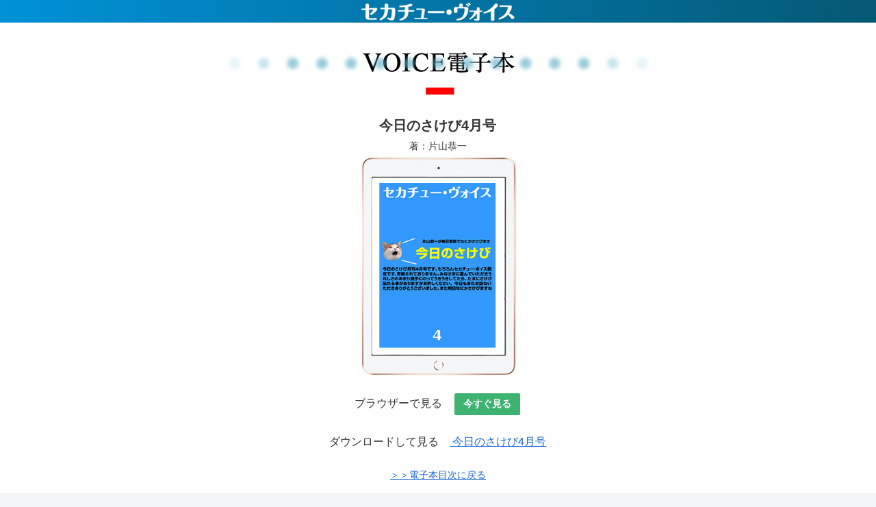

--- FILE ---
content_type: text/css
request_url: https://katayamakyoichi.com/wp-content/themes/cocoon-child-master/style.css?fver=20190820075600
body_size: 733
content:
@charset "UTF-8";

/*!
Theme Name: Cocoon Child
Template:   cocoon-master
Version:    1.0.8
*/

/************************************
** 子テーマ用のスタイルを書く
************************************/
/*必要ならばここにコードを書く*/

/************************************
** エントリーカードの設定
************************************/
.a-wrap {
  text-decoration: none;
  display: block;
  color: #333;
  padding: 1%;
  margin-bottom: 3%;
  transition: all 0.7s;
}

/************************************
** エントリーカードタイプ
************************************/
.ect-vertical-card .entry-card-wrap {
  width: 49.5%;
  display: inline-block;
  margin-bottom: 5px;
}

/************************************
** SNSボタン
************************************/
#main .button-caption {
  display: none;
}
#main .sns-share a {
  width: 2.5em;
  margin-left: 0.2em;
}
.sns-share-buttons {
  justify-content: center;
}
#main .social-icon {
  font-size: 25px;
}

/*特定ページのシェア・フォローボタン非表示*/
.page-id-3645 .sns-share,
.page-id-3645 .sns-follow {
    display: none;
}

.page-id-3695 .sns-share,
.page-id-3695 .sns-follow {
    display: none;
}

.page-id-3698 .sns-share,
.page-id-3698 .sns-follow {
    display: none;
}

.page-id-3688 .sns-share,
.page-id-3688 .sns-follow {
    display: none;
}

.page-id-3679 .sns-share,
.page-id-3679 .sns-follow {
    display: none;
}

.page-id-3701 .sns-share,
.page-id-3701 .sns-follow {
    display: none;
}



/************************************
** 本文部分
************************************/
/*投稿日・更新日・著者情報を消す*/
.page .author-info,
.page .date-tags {
  display: none;
}



/************************************
** フッター
************************************/
.footer {
  margin-top: 0px;
  padding-top: 10px;
}




/************************************
** レスポンシブデザイン用のメディアクエリ
************************************/
/*1240px以下*/
@media screen and (max-width: 1240px){
  /*必要ならばここにコードを書く*/
}

/*1030px以下*/
@media screen and (max-width: 1030px){
  /*必要ならばここにコードを書く*/
}

/*768px以下*/
@media screen and (max-width: 768px){
  /*必要ならばここにコードを書く*/
}

/*480px以下*/
@media screen and (max-width: 480px){
  /*必要ならばここにコードを書く*/
}

